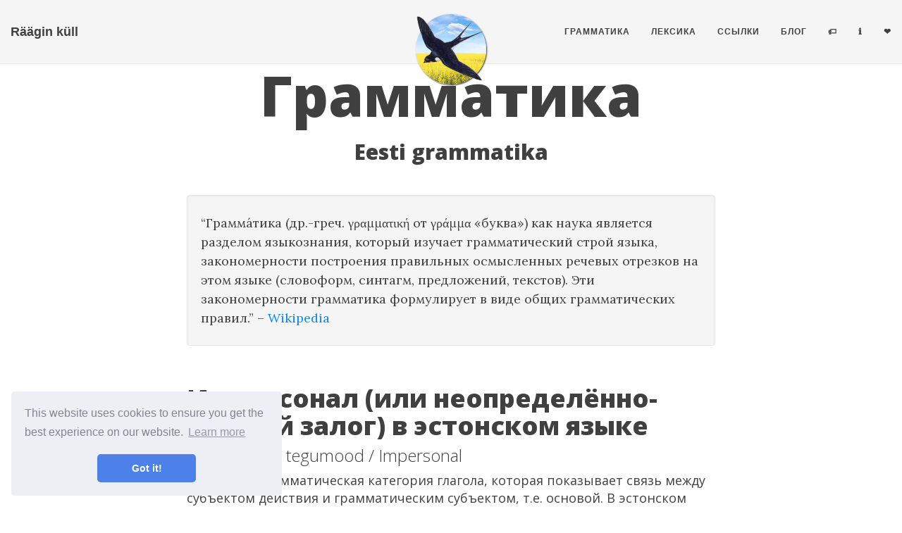

--- FILE ---
content_type: text/html; charset=utf-8
request_url: https://raagin.aprics.net/tags/%D0%B3%D1%80%D0%B0%D0%BC%D0%BC%D0%B0%D1%82%D0%B8%D0%BA%D0%B0/
body_size: 7088
content:
<!doctype html><html lang=ru itemscope itemtype=http://schema.org/WebPage><head><meta charset=utf-8><meta http-equiv=X-UA-Compatible content="IE=edge"><meta name=viewport content="width=device-width,initial-scale=1,maximum-scale=1"><title>Грамматика - Räägin küll</title>
<meta name=description content="Eesti grammatika"><meta name=author content="Константин Павлов"><script type=application/ld+json>{"@context":"http://schema.org","@type":"WebSite","name":"Räägin küll","url":"https:\/\/raagin.aprics.net\/"}</script><script type=application/ld+json>{"@context":"http://schema.org","@type":"Organization","name":"","url":"https:\/\/raagin.aprics.net\/"}</script><meta property="og:title" content="Грамматика"><meta property="og:description" content="Eesti grammatika"><meta property="og:image" content="https://raagin.aprics.net/apple-icon.png"><meta property="og:url" content="https://raagin.aprics.net/tags/%D0%B3%D1%80%D0%B0%D0%BC%D0%BC%D0%B0%D1%82%D0%B8%D0%BA%D0%B0/"><meta property="og:type" content="website"><meta property="og:site_name" content="Räägin küll"><meta name=twitter:title content="Грамматика"><meta name=twitter:description content="Eesti grammatika"><meta name=twitter:image content="https://raagin.aprics.net/apple-icon.png"><meta name=twitter:card content="summary"><link href=https://raagin.aprics.net/favicon.ico rel=icon type=image/x-icon><meta name=generator content="Hugo 0.132.2"><link rel=alternate href=https://raagin.aprics.net/index.xml type=application/rss+xml title="Räägin küll"><link rel=stylesheet href=https://cdnjs.cloudflare.com/ajax/libs/KaTeX/0.10.0/katex.min.css integrity=sha384-9eLZqc9ds8eNjO3TmqPeYcDj8n+Qfa4nuSiGYa6DjLNcv9BtN69ZIulL9+8CqC9Y crossorigin=anonymous><link rel=stylesheet href=https://use.fontawesome.com/releases/v5.5.0/css/all.css integrity=sha384-B4dIYHKNBt8Bc12p+WXckhzcICo0wtJAoU8YZTY5qE0Id1GSseTk6S+L3BlXeVIU crossorigin=anonymous><link rel=stylesheet href=https://maxcdn.bootstrapcdn.com/bootstrap/3.3.7/css/bootstrap.min.css integrity=sha384-BVYiiSIFeK1dGmJRAkycuHAHRg32OmUcww7on3RYdg4Va+PmSTsz/K68vbdEjh4u crossorigin=anonymous><link rel=stylesheet href=https://raagin.aprics.net/css/main.css><link rel=stylesheet href="https://fonts.googleapis.com/css?family=Lora:400,700,400italic,700italic"><link rel=stylesheet href="https://fonts.googleapis.com/css?family=Open+Sans:300italic,400italic,600italic,700italic,800italic,400,300,600,700,800"><link rel=stylesheet href=https://raagin.aprics.net/css/syntax.css><link rel=stylesheet href=https://raagin.aprics.net/css/codeblock.css><link rel=stylesheet href=https://cdnjs.cloudflare.com/ajax/libs/photoswipe/4.1.2/photoswipe.min.css integrity=sha384-h/L2W9KefUClHWaty3SLE5F/qvc4djlyR4qY3NUV5HGQBBW7stbcfff1+I/vmsHh crossorigin=anonymous><link rel=stylesheet href=https://cdnjs.cloudflare.com/ajax/libs/photoswipe/4.1.2/default-skin/default-skin.min.css integrity=sha384-iD0dNku6PYSIQLyfTOpB06F2KCZJAKLOThS5HRe8b3ibhdEQ6eKsFf/EeFxdOt5R crossorigin=anonymous><script src=https://raagin.aprics.net/js/custom.min.c51ef61c1c146d7b4a4f7aa307a16c8d4079aa1efdaebb44dbe50d7ba408d998.js defer async></script><link rel=stylesheet type=text/css href=https://cdn.jsdelivr.net/npm/cookieconsent@3/build/cookieconsent.min.css><link rel=stylesheet href=https://raagin.aprics.net/scss/custom.min.43462b9b9bbca8a8fe0b6e27aa557e4e87ba326b553e1e2ed0d675f67d9b8e76.css integrity="sha256-Q0Yrm5u8qKj+C24nqlV+Toe6MmtVPh4u0NZ19n2bjnY="></head><body><nav class="navbar navbar-default navbar-fixed-top navbar-custom"><div class=container-fluid><div class=navbar-header><button type=button class=navbar-toggle data-toggle=collapse data-target=#main-navbar>
<span class=sr-only>Навигация</span>
<span class=icon-bar></span>
<span class=icon-bar></span>
<span class=icon-bar></span>
</button>
<a class=navbar-brand href=https://raagin.aprics.net/>Räägin küll</a></div><div class="collapse navbar-collapse" id=main-navbar><ul class="nav navbar-nav navbar-right"><li><a title=Грамматика href=https://raagin.aprics.net/tags/%D0%B3%D1%80%D0%B0%D0%BC%D0%BC%D0%B0%D1%82%D0%B8%D0%BA%D0%B0/>Грамматика</a></li><li><a title=Лексика href=https://raagin.aprics.net/tags/%D0%BB%D0%B5%D0%BA%D1%81%D0%B8%D0%BA%D0%B0/>Лексика</a></li><li><a title=Ссылки href=https://raagin.aprics.net/tags/%D1%81%D1%81%D1%8B%D0%BB%D0%BA%D0%B8>Ссылки</a></li><li><a title=Блог href=https://raagin.aprics.net/post>Блог</a></li><li><a title=🏷️ href=https://raagin.aprics.net/tags>🏷️</a></li><li><a title=ℹ️ href=https://raagin.aprics.net/about>ℹ️</a></li><li><a title=❤️ href=https://www.paypal.com/paypalme/maestro357/10EUR>❤️</a></li></ul></div><div class=avatar-container><div class=avatar-img-border><a title="Räägin küll" href=https://raagin.aprics.net/><img class=avatar-img src=https://raagin.aprics.net/apple-icon.png alt="Räägin küll"></a></div></div></div></nav><div class=pswp tabindex=-1 role=dialog aria-hidden=true><div class=pswp__bg></div><div class=pswp__scroll-wrap><div class=pswp__container><div class=pswp__item></div><div class=pswp__item></div><div class=pswp__item></div></div><div class="pswp__ui pswp__ui--hidden"><div class=pswp__top-bar><div class=pswp__counter></div><button class="pswp__button pswp__button--close" title="Close (Esc)"></button>
<button class="pswp__button pswp__button--share" title=Share></button>
<button class="pswp__button pswp__button--fs" title="Toggle fullscreen"></button>
<button class="pswp__button pswp__button--zoom" title="Zoom in/out"></button><div class=pswp__preloader><div class=pswp__preloader__icn><div class=pswp__preloader__cut><div class=pswp__preloader__donut></div></div></div></div></div><div class="pswp__share-modal pswp__share-modal--hidden pswp__single-tap"><div class=pswp__share-tooltip></div></div><button class="pswp__button pswp__button--arrow--left" title="Previous (arrow left)">
</button>
<button class="pswp__button pswp__button--arrow--right" title="Next (arrow right)"></button><div class=pswp__caption><div class=pswp__caption__center></div></div></div></div></div><div id=header-big-imgs data-num-img=1 data-img-src-1=https://source.unsplash.com/cfwTTzE-zg8></div><header class="header-section has-img"><div class="intro-header big-img"><div class=container><div class=row><div class="col-lg-8 col-lg-offset-2 col-md-10 col-md-offset-1"><div class=tags-heading><h1>Грамматика</h1><h2 class=tags-subheading>Eesti grammatika</h2></div></div></div></div><span class=img-desc style=display:inline></span></div><div class="intro-header no-img"><div class=container><div class=row><div class="col-lg-8 col-lg-offset-2 col-md-10 col-md-offset-1"><div class=tags-heading><h1>Грамматика</h1><hr class=small><h2 class=tags-subheading>Eesti grammatika</h2></div></div></div></div></div></header><div class=container role=main><div class=row><div class="col-lg-8 col-lg-offset-2 col-md-10 col-md-offset-1"><div class=well><p>&ldquo;Грамма́тика (др.-греч. γραμματική от γράμμα «буква») как наука является разделом языкознания,
который изучает грамматический строй языка, закономерности построения правильных осмысленных речевых отрезков на этом языке
(словоформ, синтагм, предложений, текстов).
Эти закономерности грамматика формулирует в виде общих грамматических правил.&rdquo;
&ndash; <a href=https://ru.wikipedia.org/wiki/%d0%93%d1%80%d0%b0%d0%bc%d0%bc%d0%b0%d1%82%d0%b8%d0%ba%d0%b0 target=_blank rel="noopener noreferrer">Wikipedia</a></p></div><div class=posts-list><article class=post-preview><a href=https://raagin.aprics.net/grammar/umbisikuline/><h2 class=post-title>Имперсонал (или неопределённо-личный залог) в эстонском языке</h2><h3 class=post-subtitle>Umbisikuline tegumood / Impersonal</h3></a><p class=post-meta><span class=post-meta></span></p><div class=post-entry>Залог - это грамматическая категория глагола, которая показывает связь между субъектом действия и грамматическим субъектом, т.е. основой.
В эстонском языке существуют две формы залога: личный залог и безличный залог.
Например, в предложении &ldquo;Ma räägin et see on hea&rdquo; (&ldquo;Я говорю, что это хорошо.&rdquo;) глагол используется в личном залоге, а в предложении &ldquo;Räägitakse et see on hea&rdquo; (&ldquo;Говорят, что это хорошо.&rdquo;) глагол используется в безличном залоге
Umbisikuline tegumood näitab seda, et tegevussubjektiks on keegi elus tegija, nn umbisik, kes jääb lauses väljendamata: &ldquo;Teises toas lauldi&rdquo;.
<a href=https://raagin.aprics.net/grammar/umbisikuline/ class=post-read-more>[Далее]</a></div><div class=blog-tags><a href=https://raagin.aprics.net//tags/%D0%B3%D1%80%D0%B0%D0%BC%D0%BC%D0%B0%D1%82%D0%B8%D0%BA%D0%B0/>грамматика</a>&nbsp;</div></article><article class=post-preview><a href=https://raagin.aprics.net/grammar/cases/><h2 class=post-title>Падежи эстонского языка</h2><h3 class=post-subtitle>Eesti keele käänded</h3></a><p class=post-meta><span class=post-meta></span></p><div class=post-entry><p>В эстонском языке имеется 14 падежей как для единственного, так и для множественного числа.</p><a href=https://raagin.aprics.net/grammar/cases/ class=post-read-more>[Далее]</a></div><div class=blog-tags><a href=https://raagin.aprics.net//tags/%D0%B3%D1%80%D0%B0%D0%BC%D0%BC%D0%B0%D1%82%D0%B8%D0%BA%D0%B0/>грамматика</a>&nbsp;</div></article><article class=post-preview><a href=https://raagin.aprics.net/grammar/cases/saav/><h2 class=post-title>Транслатив (превратительный падеж) — Saav</h2><h3 class=post-subtitle>Saav</h3></a><p class=post-meta><span class=post-meta></span></p><div class=post-entry><strong>TL;DR Падеж Saav используется для обозначения:<ol><li>Предмета, существа или явление, которым кто-либо или что-либо становится, или может стать</li><li>Количества или предела времени какого-либо действия</li><li>Порядка какого-либо действия</strong></li></ol><a href=https://raagin.aprics.net/grammar/cases/saav/ class=post-read-more>[Далее]</a></div><div class=blog-tags><a href=https://raagin.aprics.net//tags/%D0%B3%D1%80%D0%B0%D0%BC%D0%BC%D0%B0%D1%82%D0%B8%D0%BA%D0%B0/>грамматика</a>&nbsp;</div></article><article class=post-preview><a href=https://raagin.aprics.net/grammar/minevik/><h2 class=post-title>Три прошедших времени в эстонском языке</h2><h3 class=post-subtitle>Lihtminevik, Täisminevik, Еnneminevik</h3></a><p class=post-meta><span class=post-meta></span></p><div class=post-entry><p><span lang=et title="eesti kelles" translate=no>Tulevik</span><sup class=evs><a href=https://sonaveeb.ee/search/unif/dlall/dsall/Tulevik target=_blank title="Посмотреть перевод &#171;Tulevik&#187; в Sõnaveeb">📖</a></sup> (будущее) - приходит, а
<span lang=et title="eesti kelles" translate=no>Minevik</span><sup class=evs><a href=https://sonaveeb.ee/search/unif/dlall/dsall/Minevik target=_blank title="Посмотреть перевод &#171;Minevik&#187; в Sõnaveeb">📖</a></sup> (прошлое) уходит.
A в эстонском языке существует целых 3 прошедших времени! Давайте разбираться.</p><a href=https://raagin.aprics.net/grammar/minevik/ class=post-read-more>[Далее]</a></div><div class=blog-tags><a href=https://raagin.aprics.net//tags/%D0%B3%D1%80%D0%B0%D0%BC%D0%BC%D0%B0%D1%82%D0%B8%D0%BA%D0%B0/>грамматика</a>&nbsp;
<a href=https://raagin.aprics.net//tags/keelek%C3%B5di/>keelekõdi</a>&nbsp;</div></article><article class=post-preview><a href=https://raagin.aprics.net/post/space-relationships/><h2 class=post-title>Типы пространственных отношений в эстонском языке</h2><h3 class=post-subtitle>Куд-куда, куд-куда, вы откуда и куда?</h3></a><p class=post-meta><span class=post-meta></span></p><div class=post-entry>В русском языке для обозначения пространственных отношений используются предлоги. В эстонском для этого используются падежи существительных. Для этого используются 6 падежей места: с 4 по 9.
В эстонском языке существует 2 типа пространственных отношений:
Первый тип: глубокие отношения &ndash; это всё, что происходит относительно внутренностей какого-то объекта.
Второй тип: поверхностные отношения &ndash; это всё, что происходит относительно поверхности какого-то объекта.
Первый тип пространственных отношений: глубокие отношения&nbsp;¶К этому типу относятся всё, что происходит внутри некоторого объёма.
<a href=https://raagin.aprics.net/post/space-relationships/ class=post-read-more>[Далее]</a></div><div class=blog-tags><a href=https://raagin.aprics.net//tags/%D0%B3%D1%80%D0%B0%D0%BC%D0%BC%D0%B0%D1%82%D0%B8%D0%BA%D0%B0/>грамматика</a>&nbsp;
<a href=https://raagin.aprics.net//tags/keelek%C3%B5di/>keelekõdi</a>&nbsp;</div></article><article class=post-preview><a href=https://raagin.aprics.net/post/preffixes/><h2 class=post-title>Угадываем значение слова по префиксу (приставке)</h2><h3 class=post-subtitle>Икать слово в словаре - не самый быстрый способ, чтобы понять его смысл.
Когда знаешь значение основы, часто можно сделать близкий по смыслу
перевод ориентируясь на префикс или приставку.</h3></a><p class=post-meta><span class=post-meta></span></p><div class=post-entry><p>Продолжая тему словообразования и <a href=https://raagin.aprics.net/post/suffixes>угадывания значения эстонских слов</a>,
хочу предложить (неполную) таблицу префиксов, которые могут пролить смысл на значение слова.</p><p>Например:</p><table><thead><tr><th>Префикс</th><th>Значение</th><th>Примеры</th></tr></thead><tbody><tr><td><strong>eba-</strong></td><td>отрицание, псевдо-, ложно-</td><td><span lang=et title="eesti kelles" translate=no><strong>eba</strong>sportlik</span><sup class=evs><a href=https://sonaveeb.ee/search/unif/dlall/dsall/ebasportlik target=_blank title="Посмотреть перевод &#171;ebasportlik&#187; в Sõnaveeb">📖</a></sup> &ndash; неспортивный</td></tr><tr><td><strong>igi-</strong></td><td>вечно-</td><td><span lang=et title="eesti kelles" translate=no><strong>iga</strong>roheline</span><sup class=evs><a href=https://sonaveeb.ee/search/unif/dlall/dsall/igaroheline target=_blank title="Посмотреть перевод &#171;igaroheline&#187; в Sõnaveeb">📖</a></sup> &ndash; вечно-зеленый</td></tr><tr><td><strong>püsi-</strong></td><td>постоянный , устойчивый</td><td><span lang=et title="eesti kelles" translate=no><strong>püsi</strong>klient</span><sup class=evs><a href=https://sonaveeb.ee/search/unif/dlall/dsall/p%c3%bcsiklient target=_blank title="Посмотреть перевод &#171;püsiklient&#187; в Sõnaveeb">📖</a></sup> &ndash; постоянный клиент, завсегдатай</td></tr><tr><td><strong>säästu-</strong></td><td>экономный, экономии</td><td><span lang=et title="eesti kelles" translate=no><strong>säästu</strong>hoius</span><sup class=evs><a href=https://sonaveeb.ee/search/unif/dlall/dsall/s%c3%a4%c3%a4stuhoius target=_blank title="Посмотреть перевод &#171;säästuhoius&#187; в Sõnaveeb">📖</a></sup> &ndash; сберегательный вклад,
<span lang=et title="eesti kelles" translate=no><strong>säästu</strong>režiim</span><sup class=evs><a href=https://sonaveeb.ee/search/unif/dlall/dsall/s%c3%a4%c3%a4sture%c5%beiim target=_blank title="Посмотреть перевод &#171;säästurežiim&#187; в Sõnaveeb">📖</a></sup> &ndash; режим экономии</td></tr><tr><td><strong>üla-</strong></td><td>верхний, выше-</td><td><span lang=et title="eesti kelles" translate=no><strong>üla</strong>huul</span><sup class=evs><a href=https://sonaveeb.ee/search/unif/dlall/dsall/%c3%bclahuul target=_blank title="Посмотреть перевод &#171;ülahuul&#187; в Sõnaveeb">📖</a></sup> &ndash; верхняя губа,
<span lang=et title="eesti kelles" translate=no><strong>üla</strong>kord</span><sup class=evs><a href=https://sonaveeb.ee/search/unif/dlall/dsall/%c3%bclakord target=_blank title="Посмотреть перевод &#171;ülakord&#187; в Sõnaveeb">📖</a></sup> &ndash; верхний этаж</td></tr><tr><td><strong>üli-</strong></td><td>чрезмерно, максимально, сверх-, супер-</td><td><span lang=et title="eesti kelles" translate=no><strong>üli</strong>aeglane</span><sup class=evs><a href=https://sonaveeb.ee/search/unif/dlall/dsall/%c3%bcliaeglane target=_blank title="Посмотреть перевод &#171;üliaeglane&#187; в Sõnaveeb">📖</a></sup> &ndash; сверхмедленный,
<span lang=et title="eesti kelles" translate=no><strong>üli</strong>kool</span><sup class=evs><a href=https://sonaveeb.ee/search/unif/dlall/dsall/%c3%bclikool target=_blank title="Посмотреть перевод &#171;ülikool&#187; в Sõnaveeb">📖</a></sup> &ndash; университет ~ сверх-школа</td></tr></tbody></table></div><div class=blog-tags><a href=https://raagin.aprics.net//tags/%D0%BB%D0%B0%D0%B9%D1%84%D1%85%D0%B0%D0%BA%D0%B8/>лайфхаки</a>&nbsp;
<a href=https://raagin.aprics.net//tags/%D0%B3%D1%80%D0%B0%D0%BC%D0%BC%D0%B0%D1%82%D0%B8%D0%BA%D0%B0/>грамматика</a>&nbsp;</div></article><article class=post-preview><a href=https://raagin.aprics.net/post/suffixes/><h2 class=post-title>Угадываем значение слова по суффиксу</h2><h3 class=post-subtitle>Расчленяем слова на кусочки, и ищем знакомые части</h3></a><p class=post-meta><span class=post-meta></span></p><div class=post-entry><p>Икать слово в словаре - не самый быстрый способ для того, чтобы понять его смысл.
Когда знаешь значение основы, то, часто, можно догадаться о значении слова ориентируясь на его суффикc.
В этой статье я постарался привести примеры некоторых суффиксов их значений в эстонском языке.</p><a href=https://raagin.aprics.net/post/suffixes/ class=post-read-more>[Далее]</a></div><div class=blog-tags><a href=https://raagin.aprics.net//tags/%D0%BB%D0%B0%D0%B9%D1%84%D1%85%D0%B0%D0%BA%D0%B8/>лайфхаки</a>&nbsp;
<a href=https://raagin.aprics.net//tags/%D0%B3%D1%80%D0%B0%D0%BC%D0%BC%D0%B0%D1%82%D0%B8%D0%BA%D0%B0/>грамматика</a>&nbsp;</div></article><article class=post-preview><a href=https://raagin.aprics.net/grammar/pentus/esttabk15w/><h2 class=post-title>Эстонский язык. Краткие грамматические таблицы</h2></a><p class=post-meta><span class=post-meta></span></p><div class=post-entry><p>Оригинальный адрес: <a href=http://lpcs.math.msu.su/~pentus/esttabk15w.htm target=_blank rel="noopener noreferrer">http://lpcs.math.msu.su/~pentus/esttabk15w.htm</a>
К сожалению, этот сервер более не доступен.
Но, к счастью, <strike>рукописи</strike> google-кэши не горят,
и я смог сохранить эту страницу здесь.
Автор &ndash; <a href=http://lpcs.math.msu.su/~pentus target=_blank rel="noopener noreferrer">Мати Рейнович Пентус</a>.
Огромное ему спасибо! 🙏🏻</p><a href=https://raagin.aprics.net/grammar/pentus/esttabk15w/ class=post-read-more>[Далее]</a></div><div class=blog-tags><a href=https://raagin.aprics.net//tags/%D0%B3%D1%80%D0%B0%D0%BC%D0%BC%D0%B0%D1%82%D0%B8%D0%BA%D0%B0/>грамматика</a>&nbsp;
<a href=https://raagin.aprics.net//tags/pentus/>pentus</a>&nbsp;</div></article><article class=post-preview><a href=https://raagin.aprics.net/grammar/pentus/est2008konspw/><h2 class=post-title>Эстонский язык. Краткий конспект</h2></a><p class=post-meta><span class=post-meta></span></p><div class=post-entry><p>Оригинальный адрес: <a href=http://lpcs.math.msu.su/~pentus/est2008konspw.htm target=_blank rel="noopener noreferrer">http://lpcs.math.msu.su/~pentus/est2008konspw.htm</a>
К сожалению, этот сервер более не доступен.
Но, к счастью, <strike>рукописи</strike> google-кэши не горят,
и я смог сохранить эту страницу здесь.
Автор &ndash; <a href=http://lpcs.math.msu.su/~pentus target=_blank rel="noopener noreferrer">Мати Рейнович Пентус</a>.
Огромное ему спасибо! 🙏🏻</p><a href=https://raagin.aprics.net/grammar/pentus/est2008konspw/ class=post-read-more>[Далее]</a></div><div class=blog-tags><a href=https://raagin.aprics.net//tags/%D0%B3%D1%80%D0%B0%D0%BC%D0%BC%D0%B0%D1%82%D0%B8%D0%BA%D0%B0/>грамматика</a>&nbsp;
<a href=https://raagin.aprics.net//tags/pentus/>pentus</a>&nbsp;</div></article><article class=post-preview><a href=https://raagin.aprics.net/grammar/morphology/><h2 class=post-title>Морфология</h2><img src="https://images.unsplash.com/photo-1536571259692-9d5c85a804f6?fm=webp" alt=Морфология class=img-title></a><p class=post-meta><span class=post-meta></span></p><div class=post-entry>Введение&nbsp;¶Это пособие рассчитано на тех, кто понимает предложения &ldquo;Professoril on kolm telefoni&rdquo; и &ldquo;Ministrid restoranides ei tantsi&rdquo;, но не знает, какие из следующих 30 предложений правильные (подсказка: правильных предложений 10):
Olime pangas. Olime pankas. Olime pangades. Olime pankades. Olime pangates. Haka lugema! Hakka lugema! Hakake lugema! Hakkake lugema! Hakka loema! Tule restorani! Tule restoranis! Olin restoranis. Olesin restoranis. Olisin restoranis. Me ei lähe kooli. Me ei läheme kooli. Me ei mineme kooli.
<a href=https://raagin.aprics.net/grammar/morphology/ class=post-read-more>[Далее]</a></div><div class=blog-tags><a href=https://raagin.aprics.net//tags/%D0%B3%D1%80%D0%B0%D0%BC%D0%BC%D0%B0%D1%82%D0%B8%D0%BA%D0%B0/>грамматика</a>&nbsp;
<a href=https://raagin.aprics.net//tags/pentus/>pentus</a>&nbsp;</div></article></div><ul class="pager main-pager"><li class=next><a href=https://raagin.aprics.net/tags/%D0%B3%D1%80%D0%B0%D0%BC%D0%BC%D0%B0%D1%82%D0%B8%D0%BA%D0%B0/page/2/>Предыдущие записи &rarr;</a></li></ul></div></div></div><footer><div class=container><div class=row><div class="col-lg-8 col-lg-offset-2 col-md-10 col-md-offset-1"><ul class="list-inline text-center footer-links"><li><a href=https://raagin.aprics.net/tags/%D0%B3%D1%80%D0%B0%D0%BC%D0%BC%D0%B0%D1%82%D0%B8%D0%BA%D0%B0/index.xml title=RSS><span class="fa-stack fa-lg"><i class="fas fa-circle fa-stack-2x"></i>
<i class="fas fa-rss fa-stack-1x fa-inverse"></i></span></a></li></ul><p class="credits copyright text-muted">Константин Павлов
&nbsp;&bull;&nbsp;&copy;
2019 - 2023
&nbsp;&bull;&nbsp;
<a href=https://raagin.aprics.net/>Räägin küll</a></p><p class="credits theme-by text-muted">На базе <a href=https://gohugo.io>Hugo v0.132.2</a> &nbsp;&bull;&nbsp; Тема <a href=https://github.com/halogenica/beautifulhugo>Beautiful Hugo</a> на базе <a href=https://deanattali.com/beautiful-jekyll/>Beautiful Jekyll</a></p></div></div></div></footer><script src=https://cdnjs.cloudflare.com/ajax/libs/KaTeX/0.10.0/katex.min.js integrity=sha384-K3vbOmF2BtaVai+Qk37uypf7VrgBubhQreNQe9aGsz9lB63dIFiQVlJbr92dw2Lx crossorigin=anonymous></script><script src=https://cdnjs.cloudflare.com/ajax/libs/KaTeX/0.10.0/contrib/auto-render.min.js integrity=sha384-kmZOZB5ObwgQnS/DuDg6TScgOiWWBiVt0plIRkZCmE6rDZGrEOQeHM5PcHi+nyqe crossorigin=anonymous></script><script src=https://code.jquery.com/jquery-1.12.4.min.js integrity="sha256-ZosEbRLbNQzLpnKIkEdrPv7lOy9C27hHQ+Xp8a4MxAQ=" crossorigin=anonymous></script><script src=https://maxcdn.bootstrapcdn.com/bootstrap/3.3.7/js/bootstrap.min.js integrity=sha384-Tc5IQib027qvyjSMfHjOMaLkfuWVxZxUPnCJA7l2mCWNIpG9mGCD8wGNIcPD7Txa crossorigin=anonymous></script><script src=https://raagin.aprics.net/js/main.js></script><script>renderMathInElement(document.body)</script><script src=https://cdnjs.cloudflare.com/ajax/libs/photoswipe/4.1.2/photoswipe.min.js integrity=sha384-QELNnmcmU8IR9ZAykt67vGr9/rZJdHbiWi64V88fCPaOohUlHCqUD/unNN0BXSqy crossorigin=anonymous></script><script src=https://cdnjs.cloudflare.com/ajax/libs/photoswipe/4.1.2/photoswipe-ui-default.min.js integrity=sha384-m67o7SkQ1ALzKZIFh4CiTA8tmadaujiTa9Vu+nqPSwDOqHrDmxLezTdFln8077+q crossorigin=anonymous></script><script src=https://raagin.aprics.net/js/load-photoswipe.js></script><script defer src="https://static.cloudflareinsights.com/beacon.min.js/vcd15cbe7772f49c399c6a5babf22c1241717689176015" integrity="sha512-ZpsOmlRQV6y907TI0dKBHq9Md29nnaEIPlkf84rnaERnq6zvWvPUqr2ft8M1aS28oN72PdrCzSjY4U6VaAw1EQ==" data-cf-beacon='{"version":"2024.11.0","token":"927a3f5750b449c69c39ffbbe70a6a47","r":1,"server_timing":{"name":{"cfCacheStatus":true,"cfEdge":true,"cfExtPri":true,"cfL4":true,"cfOrigin":true,"cfSpeedBrain":true},"location_startswith":null}}' crossorigin="anonymous"></script>
</body></html>

--- FILE ---
content_type: text/css; charset=utf-8
request_url: https://raagin.aprics.net/scss/custom.min.43462b9b9bbca8a8fe0b6e27aa557e4e87ba326b553e1e2ed0d675f67d9b8e76.css
body_size: -29
content:
audio{width:100%}span.trad{color:#a7a9ab}dd{margin-left:2em}a.anchor{color:#a7a9ab;font-size:smaller;font-weight:lighter}span.gram{color:#ff1493;font-weight:bolder;font-size:.9rem;vertical-align:sub;margin-left:2px;margin-right:2px}article *[lang=et],article span.et{font-style:italic;color:#0000f0;offset-before:unset}article *[lang=ru],article span.ru{font-style:italic;color:#e66767}article thead>tr{background-color:#d2dbc1}.navbar-custom{font-family:-apple-system,BlinkMacSystemFont,segoe ui,roboto,oxygen,ubuntu,cantarell,fira sans,droid sans,helvetica neue,sans-serif!important}.evs a{text-decoration:none!important;font-style:normal}sup.evs{padding-left:.3rem}@media print,speech{sup.evs{display:none}}.avatar-img-border{background-color:#0078ff;background:linear-gradient(to bottom,#005BBB 20%,#005BBB,#FFF,#FFD500,#FFD500 90%);background-image:url(/field-of-gold.jpg);background-size:contain}.avatar-img{border-radius:initial!important}.toc ul{padding-inline-start:0;padding-left:2rem}.toc li{list-style:none}div.rule{margin-bottom:2rem;margin-top:1rem;padding:3rem 2rem;border-radius:10px;font-size:larger;font-family:lora,times new roman,serif;font-style:italic;background-color:#f0f1f2;color:#d30208}

--- FILE ---
content_type: application/javascript
request_url: https://raagin.aprics.net/js/custom.min.c51ef61c1c146d7b4a4f7aa307a16c8d4079aa1efdaebb44dbe50d7ba408d998.js
body_size: 114
content:
"use strict";$(function(){function e(e){return e=e.replace(/(^\s*)|(\s*$)/gi,""),e=e.replace(/[ ]{2,}/gi," "),e=e.replace(/\n /,`
`),e}function t(e){return e.split(" ").length}$("*[lang=et]").contextmenu(()=>{let s="";window.getSelection?s=window.getSelection().toString():document.selection&&document.selection.type!=="Control"&&(s=document.selection.createRange().text);const n=e(s);return n===""||(t(n)<2?confirm('"'+n+`"
Искать слово в словаре?`)&&window.open(`https://eki.ee/dict/evs/?F=M&C06=ru&Q=`+encodeURIComponent(n),"evs"):confirm('"'+n+`"
Перевести фразу на русский?`)&&window.open(`https://translate.google.com/#view=home&op=translate&sl=et&tl=ru&text=`+encodeURIComponent(n),"gtranslate"),!1)}),$.getScript("https://cdn.jsdelivr.net/npm/cookieconsent@3/build/cookieconsent.min.js",(e,t,n)=>{console.log(e),console.log(t),console.log(n.status),console.log("Load was performed."),window.cookieconsent.initialise({palette:{popup:{background:"#edeff5",text:"#838391"},button:{background:"#4b81e8"}},theme:"classic",position:"bottom-left"})})})